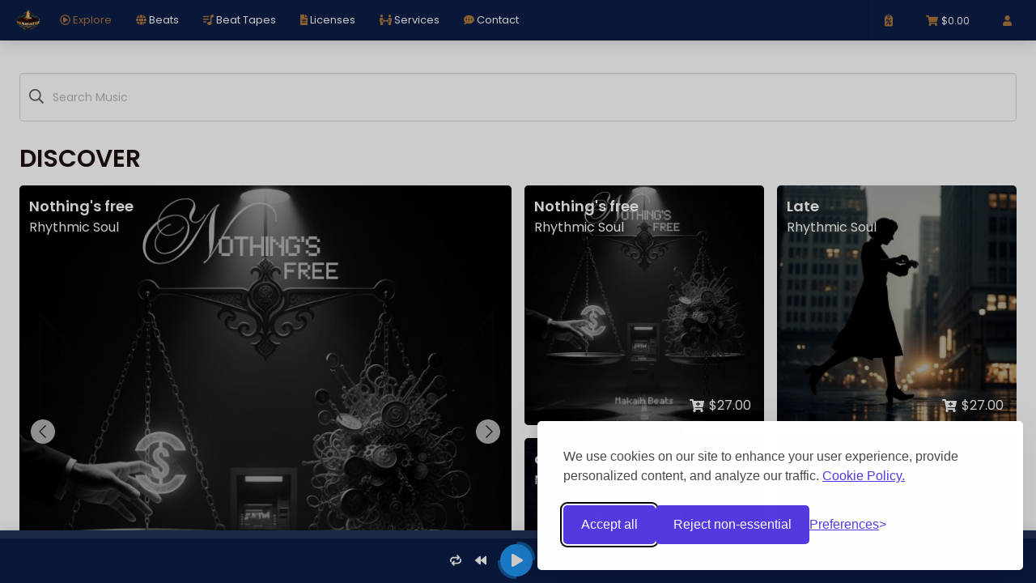

--- FILE ---
content_type: text/html; charset=UTF-8
request_url: https://makaih.com/
body_size: 13066
content:
<!DOCTYPE html PUBLIC "-//W3C//DTD XHTML 1.0 Transitional//EN" "http://www.w3.org/TR/xhtml1/DTD/xhtml1-transitional.dtd">
<html xmlns="http://www.w3.org/1999/xhtml">
<head>
    <meta http-equiv="Content-Type" content="text/html; charset=UTF-8"/>
    <title>Makaih Beats | Buy Beats | Exclusive Beats</title>

    <meta name="description" content="Makaih Beats | Buy Beats | Exclusive Beats - Discover beats, sound packs, and more on on my store." />

    <!-- Social Sharing Meta -->
    <meta property="og:title" content="Makaih Beats | Buy Beats | Exclusive Beats">
    <meta property="og:description" content="Discover beats, sound packs, and more on on my store.">
    <meta property="og:type" content="website">
    <meta property="og:url" content="https://makaih.com">
    <meta property="og:image" content="https://cdn.airbit.com/avatars/df1ee380d560bc83a0b71192d869ce29@600x.jpg">
    <meta property="og:image:secure" content="https://cdn.airbit.com/avatars/df1ee380d560bc83a0b71192d869ce29@600x.jpg">

    <meta name="viewport" content="width=device-width, initial-scale=1.0, maximum-scale=1.0, user-scalable=no" />
    <meta name="apple-mobile-web-app-capable" content="yes"/>

    <meta http-equiv="X-UA-Compatible" content="IE=edge">

            <meta name="facebook-domain-verification" content="oq9cuakg6bug6i2ql62tlltr71u88c" />
    
    
    
    
    
    
    
    
    
    <meta name="csrf-token" content="uEERwNoOyLHipn1SJFs3QZOQ4i7iXLZ7ANOIpmuz">

    <link rel="shortcut icon" type="image/x-icon" href="https://cdn.airbit.com/infinity/favicons/71e51acc74f26144c6e1b935af7d7795.jpg" />

    <link rel="stylesheet" href="https://app.airbit.com/assets/infinity/css/libs.css?id=4acfd95118da1f9aa9e2"/>
        <link rel="stylesheet" href="https://app.airbit.com/assets/infinity/css/infinity.css?id=3fe7e232b69d8970d67f"/>


    <script>window.ab = window.ab || {};ab.siteUrl = "https:\/\/airbit.com";ab.apiUrl = "https:\/\/api.airbit.com";ab.soloPlayerUrl = "https:\/\/solo.airbit.com";</script><script>window.ab = window.ab || {};ab.config = {"id":4584,"name":"Makaih Beats 1580104842452","storeTitle":"Makaih Beats | Buy Beats | Exclusive Beats","user":{"href":"\/users\/15184"},"license":48050,"logo":"https:\/\/cdn.airbit.com\/infinity\/logos\/2313368cdd3b40d7d1de973ea6fdc6e8.png","hero":"https:\/\/cdn.airbit.com\/infinity\/heros\/a3be211b6d2361b6f516714223bbd9d6.jpg","favicon":"https:\/\/cdn.airbit.com\/infinity\/favicons\/71e51acc74f26144c6e1b935af7d7795.jpg","heroTitle":"Discover The Perfect Beat","default":true,"stylesConfig":{"main":{"background":{"name":"Background Color","value":"#ffffff"},"hero_title":{"name":"Hero Image Title Color","value":"#fdf7e7"},"highlight_color":{"name":"Highlight Color","value":"#1e0e0f"},"primary_text":{"name":"Primary Text Color","value":"#1e0e0f"},"secondary_text":{"name":"Secondary Text Color","value":"#1e0e0f"},"tertiary_text":{"name":"Tertiary Text Color","value":"#000000"},"play_button_background":{"name":"Play Button Background Color","value":"#ffffff"},"play_button_icon":{"name":"Play Button Icon Color","value":"#a9763c"},"item_tile_background":{"name":"Item Tile Background Color","value":"#ffffff"},"item_tile_primary_text":{"name":"Item Tile Primary Text Color","value":"#1e0e0f"},"item_tile_secondary_text":{"name":"Item Tile Secondary Text Color","value":"#1e0e0f"},"item_tile_price":{"name":"Item Tile Button Text Color","value":"#1e0e0f"},"row_hover_background":{"name":"Row Hover Background Color","value":"#a9763c"},"row_active_background":{"name":"Row Active Background Color","value":"#a9763c"},"row_hover_primary_text":{"name":"Row Hover Primary Text Color","value":"#1e0e0f"},"row_hover_secondary_text":{"name":"Row Hover Secondary Text Color","value":"#1e0e0f"},"row_active_primary_text":{"name":"Row Active Primary Text Color","value":"#010101"},"row_active_secondary_text":{"name":"Row Active Secondary Text Color","value":"#000000"},"button_background":{"name":"Main Button Background Color","value":"#0c1d46"},"button_text":{"name":"Main Button Text Color","value":"#ffffff"},"license_discounts_button_background":{"name":"License & Package Discounts Button Color","value":"#000000"},"container_background":{"name":"Licenses\/Pricing Box Background Color","value":"#2196f3"},"container_text":{"name":"Licenses\/Pricing Box Text Color","value":"#ffffff"},"highlighted_license":{"name":"Highlighted License Color","value":["#2196f3","#a9763c"]},"input_background":{"name":"Text Fields Background Color","value":"#ffffff"},"input_placeholder_text":{"name":"Text Fields Placeholder Text Color","value":"#1e0e0f"},"input_text":{"name":"Text Fields Text Color","value":"#55595c"},"input_border":{"name":"Text Fields Border Color","value":"#78828c4d"},"searchbar_input_background":{"name":"Search Bar Background Color","value":"#ffffff"},"searchbar_input_placeholder_text":{"name":"Search Bar Placeholder Text Color","value":"#000000"},"searchbar_input_text":{"name":"Search Bar Text Color","value":"#55595c"},"searchbar_input_border":{"name":"Search Bar Border Color","value":"#78828c4d"},"item_tile_border":{"name":"Item Tile Border Color","value":"#e5e5e5"},"item_tile_price_background":{"name":"Item Tile Button Background Color","value":"#ffffff"}},"menu":{"background":{"name":"Background Color","value":"#0c1d46"},"item_text":{"name":"Item Text Color","value":"#fffefe"},"item_icon":{"name":"Item Icon Color","value":"#a9763c"},"item_hover_text":{"name":"Item Hover Text Color","value":"#a9763c"},"item_icon_hover":{"name":"Item Icon Hover Color","value":"#a9763c"},"item_active_text":{"name":"Item Active Text Color","value":"#a9763c"},"item_icon_active":{"name":"Item Icon Active Color","value":"#a9763c"},"hide_shadow":{"name":"Hide Shadow","value":false},"hide_menu_items":{"name":"Hide Menu Items","value":false},"hide_logo":{"name":"Hide Logo","value":false},"hide_button_borders":{"name":"Hide Button Borders","value":false},"minimise_menu":{"name":"Minimise Menu Bar","value":false}},"player":{"background":{"name":"Background Color","value":"#0c1d46"},"primary_text":{"name":"Primary Text Color","value":"#ffffff"},"secondary_text":{"name":"Secondary Text Color","value":"#ffffff"},"play_button_background":{"name":"Play Button Background Color","value":"#2196f3"},"play_button_icon":{"name":"Play Button Icon Color","value":"#ffffff"},"progress_bar_background":{"name":"Progress Bar Color","value":"#2196f3"},"icon_active":{"name":"Icon Active Color","value":"#1e0e0f"},"visualiser_color":{"name":"Audio Visualizer Color","value":"#2196f3"},"hide_shadow":{"name":"Hide Shadow","value":false}}},"pagesConfig":[{"name":"Explore","id":"5e6dadd03ecee","icon":{"name":"play-circle","prefix":"far"},"type":"discover","link":"\/","hero":false,"search":true,"page_full_width":true,"featured":{"primary":{"show":true,"items":[]},"secondary":{"show":true,"items":[]}},"new":{"show":true,"display":"list"},"trending":{"show":true},"soundkits":{"show":true,"items":[]},"services":{"show":true,"items":[]},"songs":{"show":false,"items":[]},"licenses":{"show":true},"beattapes":{"show":true,"items":[]}},{"name":"Beats","id":"5e2e7d7567952","icon":{"prefix":"fas","name":"globe"},"type":"beats","link":"\/beats","hero":false,"search":true,"page_full_width":true,"playlist_id":null,"display_music":"list"},{"name":"Beat Tapes","id":"67612c2132a49","icon":{"prefix":"fas","name":"list-music"},"type":"beattapes","link":"\/beat-tapes","hero":false,"search":true,"page_full_width":false,"display_music":"list","display_selection":false,"display_selection_list":""},{"name":"Licenses","id":"5e2e7d7567ad2","icon":{"prefix":"fas","name":"file-alt"},"type":"licenses","link":"\/licenses","hero":false,"search":true,"page_full_width":false},{"name":"Services","id":"6811a2421fdec","icon":{"prefix":"fas","name":"people-arrows"},"type":"services","link":"\/services","hero":false,"search":true,"page_full_width":false,"display_music":"block","display_selection":false,"display_selection_list":""},{"name":"Contact","id":"5e6daddc9f50b","icon":{"prefix":"fas","name":"comment-dots"},"type":"contact","link":"\/contact","hero":false,"search":true,"page_full_width":false,"placeholders":{"name":"Enter your name","email":"Enter your email","phone":"Enter your phone","message":"Enter your message"},"form_title":"Contact Makaih Beats"}],"liveChat":{"enabled":false,"selectedPlatform":"Facebook","platforms":[{"name":"Facebook","config":{"pageId":"251351921592980","themeColor":"#a9763c","greeting":"Hi! How can we help you?"}},{"name":"Tidio","config":{"fileId":null}}]},"emailSubscription":{"enabled":0,"header":"Join My Mailing List","body":"Enter your name and email below to join my mailing list!","timeout":45,"interval":45},"salesTracking":"Makaih Beats 1580104842452","allowCustomerLogin":true,"embedCode":"<iframe id=\"airbit_infinity\" src=\"https:\/\/makaih.com?config_id=4584&embed=1\" width=\"750\" height=\"510\" frameborder=\"0\" scrolling=\"no\"><\/iframe>","shortUrl":"https:\/\/air.bi\/PomcD","showVisualization":true,"addToCartButtons":false};ab.user = {"id":15184,"name":"Makaih Beats","username":"MakaihBeats","type":1,"avatar":{"files":{"50":"https:\/\/cdn.airbit.com\/avatars\/df1ee380d560bc83a0b71192d869ce29@50x.jpg","100":"https:\/\/cdn.airbit.com\/avatars\/df1ee380d560bc83a0b71192d869ce29@100x.jpg","300":"https:\/\/cdn.airbit.com\/avatars\/df1ee380d560bc83a0b71192d869ce29@300x.jpg","600":"https:\/\/cdn.airbit.com\/avatars\/df1ee380d560bc83a0b71192d869ce29@600x.jpg"}},"muser":{"status":"All purchases come with Instant Download and Contract <br \/>\n4 Non-Exclusives for $40 (select 4 Non-Exclusives to activate discount) <br \/>\n4 Trackouts for $80 (select 4 Trackouts to activate discount) <br \/>\nEmail: makaih@makaihbeats.net","alias":"makaihbeats","package":4,"voicetag":"https:\/\/airbit.com\/voicetags\/15184-voicetag.mp3","couponsEnabled":true,"stripeReqAddr":false,"stripePk":"pk_live_51LhzQUKqRub0tFYOMhK30OdAMPNu2JeqsOiQuHRSCXuJghL8ROexCpJE81jNkzNRZmdfOxagID8F7Wu2CeiZKgnI00AAt6nuHv","hasStripe":true,"hasOldStripe":false,"hasPaypal":true,"fbPostUpload":true,"fbPostUploadProfile":true,"fbPlayer":0,"twitterPostUpload":false,"plays":3055828,"likes":161,"comments":11,"enabled":true,"marketplace":true,"adminMarketplace":true,"mpFreeTagged":false,"isVerified":false,"isProSeller":false},"licenses":[{"id":48050,"defaultId":1,"enabled":true,"discountsEnabled":true,"allowOffers":false,"name":"Basic","mp3":true,"wav":false,"trackout":false,"price":25,"distribution":2500,"distributionFree":-1,"performancesNonProfit":1000,"performancesPaid":0,"musicVideos":0,"streamsAudio":5000,"streamsVideo":5000,"broadcasting":false,"radioStations":0,"discounts":[{"quantity":4,"price":27}],"order":1,"additionalTermsSet":true,"contract":{"id":761,"contract":"<ol><li> <p dir=\"ltr\"><strong>FROM:<\/strong> Corey Fletcher (\u201cProducer\u201d)<\/p> <p dir=\"ltr\"><strong>TO:<\/strong> %CLIENT_NAME% (\u201cArtist\u201d)<\/p> <p dir=\"ltr\"><strong>DATE OF AGREEMENT:<\/strong> %ORDER_DATE%<\/p> <p> <br> <\/p> <ol> <li dir=\"ltr\">In return for payment of the fee, Producer grants a non-exclusive license to the Artist to use the chosen musical work named \"<strong>%BEAT_NAME%<\/strong>\" (referred to here as \u201cBeat\u201d) to create one (1) new recording (\u201cthe Track\u201d). <br> <br> <\/li> <li dir=\"ltr\">The Artist shall have the right to commercially release the Track by any and all means, throughout the world, subject to these terms<\/li><li dir=\"ltr\"> the Artist\u2019s usage of the Beat shall be limited to the following limits (\u201cThresholds\u201d)<\/li><li>two thousand five hundred (2500) for-profit downloads or physical sales of the Track. For the purpose of of calculating and the Threshold two hundred (200) streams of the Track via so-called subscription services shall count as one sale, and<\/li><li>unlimited free internet downloads for non-profit and non-commercial use.<\/li><li>Zero (0) for-profit public performances of the Track<\/li><li>one thousand (1000) non-profit public performances of the Track<\/li><li>Zero (0) music videos for the Track<\/li><\/ol><p> <br> <\/p><ol><li>Once any of the limits have been reached then the Artist will be required to extend the license by paying an additional fee or taking such other steps as required by the Producer.<\/li><li>The Artist is not required to pay the Producer a royalty or any income from the Track. However, despite this, the Artist agrees that;<\/li><li>the Producer shall have a fifty percent (50%) share of the publishing in the Track and shall receive publishing income directly from the applicable Collection Society.&nbsp;&nbsp;<\/li><li>The Artist agrees that he\/she will register the Producer\u2019s interest, on the Producer\u2019s behalf, at the collection society in the Artist\u2019s home territory to ensure that mechanical and performance royalties are collected throughout the world. <a href=\"https:\/\/en.wikipedia.org\/wiki\/List_of_copyright_collection_societies\" target=\"_blank\" style=\"background-color: rgb(255, 255, 255);\">https:\/\/en.wikipedia.org\/wiki\/List_of_copyright_collection_societies<\/a><\/li><\/ol><\/li><\/ol><p><ol>          <\/ol> <\/p><p>The Artist shall use the Producer\u2019s membership number and follow the directions contained in the email that shall be sent to the Artist by the Producer. &nbsp;[to be drafted separately]<\/p><p>The Producer and the Artist shall each administer their respective shares of the publishing in the Track. Any sync licenses for the Track must be pre-approved by the Producer<\/p><p>the Producer shall have the right to receive neighboring rights income as a performer on the Track directly from the applicable Collection Society.<\/p><p>The Artist agrees that he\/she will register the Producer\u2019s interest on the Producer\u2019s behalf with the collection society in the Artist\u2019s home territory that that administers neighboring rights income throughout the world. <a href=\"https:\/\/en.wikipedia.org\/wiki\/List_of_copyright_collection_societies\" target=\"_blank\" style=\"background-color: rgb(255, 255, 255);\">https:\/\/en.wikipedia.org\/wiki\/List_of_copyright_collection_societies<\/a><\/p><p>The Artist shall use the Producer\u2019s membership number and follow the directions contained in the email that shall be sent to the Artist.<\/p><p>The Producer warrants and represents the following:- that they are the owner of the copyright in the Beat;<\/p><p>that he\/she has the right to enter into this Agreement and to grant all the rights which he &nbsp;grant herein;<\/p><p>subject to the provisions of Para 9 below that the Beat does not infringe the rights of any third party;<\/p><p>that all necessary consents under law are granted to the Artist<\/p><p>that he\/she waives any and all so called moral rights.<\/p><p>all necessary publishing licenses will be made available to the Artist in respect of the Track free of charge for use by the Artist in connection with non-monetized advertising and\/or promotion of the Track<\/p><p>The Artist warrants that and represents the following;-<\/p><p>that they have the right to enter this agreement<\/p><p>that the Track shall not infringe the rights of any third party<\/p><p>that they shall comply with all the obligations and limitations set out in this agreement<\/p><p>The Artist agrees to ensure that the Producer is credit on the on the metadata and packaging or promotion of the Track as follows [Produced by Makaih Beats]<\/p><p>The Artist agrees to indemnify the Producer and hold him\/her harmless from all claims, losses and expenses including reasonable legal fees arising out of &nbsp;or resulting from a claimed breach of the Artist\u2019s warranties, representations and obligations in this agreement<\/p><p>If in the description the Beat is stated to contain an uncleared sample then Artist agrees that they will take steps to obtain all clearances of the sample prior to release the of Track. The Artist shall also take steps to clear the publishing sample. The Artist shall indemnify the Producer from all losses and costs arising from any claims from third parties concerning the Artist\u2019s &nbsp;failure to take the required steps.<\/p><p>The Artist acknowledges that the Producer shall retain ownership of the copyright in master and the underlying composition the Beat and shall have the right to grant separate licenses thereof to other artists.<\/p><p>The Artist acknowledges that the payment for this license is non refundable. If the Artist fails to comply with any obligation hereunder the Producer shall have the right on notice to the Artist to terminate this license and all rights shall revert to the Producer. Such termination shall render any further exploitation by the Artist as an actionable infringement of copyright.<\/p><p>This rights granted to the Artist are not assignable or otherwise transferable<\/p><p>This license constitutes the entire agreement between the parties&nbsp;&nbsp;<\/p><p>This Agreement shall be construed in accordance with the law of The United States.<\/p>","clean":"<ol><li> <p dir=\"ltr\"><strong>FROM:<\/strong> Corey Fletcher (\u201cProducer\u201d)<\/p> <p dir=\"ltr\"><strong>TO:<\/strong> %CLIENT_NAME% (\u201cArtist\u201d)<\/p> <p dir=\"ltr\"><strong>DATE OF AGREEMENT:<\/strong> %ORDER_DATE%<\/p> <p> <br \/> <\/p> <ol> <li dir=\"ltr\">In return for payment of the fee, Producer grants a non-exclusive license to the Artist to use the chosen musical work named \"<strong>%BEAT_NAME%<\/strong>\" (referred to here as \u201cBeat\u201d) to create one (1) new recording (\u201cthe Track\u201d). <br \/> <br \/> <\/li> <li dir=\"ltr\">The Artist shall have the right to commercially release the Track by any and all means, throughout the world, subject to these terms<\/li><li dir=\"ltr\"> the Artist\u2019s usage of the Beat shall be limited to the following limits (\u201cThresholds\u201d)<\/li><li>two thousand five hundred (2500) for-profit downloads or physical sales of the Track. For the purpose of of calculating and the Threshold two hundred (200) streams of the Track via so-called subscription services shall count as one sale, and<\/li><li>unlimited free internet downloads for non-profit and non-commercial use.<\/li><li>Zero (0) for-profit public performances of the Track<\/li><li>one thousand (1000) non-profit public performances of the Track<\/li><li>Zero (0) music videos for the Track<\/li><\/ol><p> <br \/> <\/p><ol><li>Once any of the limits have been reached then the Artist will be required to extend the license by paying an additional fee or taking such other steps as required by the Producer.<\/li><li>The Artist is not required to pay the Producer a royalty or any income from the Track. However, despite this, the Artist agrees that;<\/li><li>the Producer shall have a fifty percent (50%) share of the publishing in the Track and shall receive publishing income directly from the applicable Collection Society.\u00a0\u00a0<\/li><li>The Artist agrees that he\/she will register the Producer\u2019s interest, on the Producer\u2019s behalf, at the collection society in the Artist\u2019s home territory to ensure that mechanical and performance royalties are collected throughout the world. <a href=\"https:\/\/en.wikipedia.org\/wiki\/List_of_copyright_collection_societies\" target=\"_blank\" rel=\"noreferrer noopener\">https:\/\/en.wikipedia.org\/wiki\/List_of_copyright_collection_societies<\/a><\/li><\/ol><\/li><\/ol><p><\/p> <p>The Artist shall use the Producer\u2019s membership number and follow the directions contained in the email that shall be sent to the Artist by the Producer. \u00a0[to be drafted separately]<\/p><p>The Producer and the Artist shall each administer their respective shares of the publishing in the Track. Any sync licenses for the Track must be pre-approved by the Producer<\/p><p>the Producer shall have the right to receive neighboring rights income as a performer on the Track directly from the applicable Collection Society.<\/p><p>The Artist agrees that he\/she will register the Producer\u2019s interest on the Producer\u2019s behalf with the collection society in the Artist\u2019s home territory that that administers neighboring rights income throughout the world. <a href=\"https:\/\/en.wikipedia.org\/wiki\/List_of_copyright_collection_societies\" target=\"_blank\" rel=\"noreferrer noopener\">https:\/\/en.wikipedia.org\/wiki\/List_of_copyright_collection_societies<\/a><\/p><p>The Artist shall use the Producer\u2019s membership number and follow the directions contained in the email that shall be sent to the Artist.<\/p><p>The Producer warrants and represents the following:- that they are the owner of the copyright in the Beat;<\/p><p>that he\/she has the right to enter into this Agreement and to grant all the rights which he \u00a0grant herein;<\/p><p>subject to the provisions of Para 9 below that the Beat does not infringe the rights of any third party;<\/p><p>that all necessary consents under law are granted to the Artist<\/p><p>that he\/she waives any and all so called moral rights.<\/p><p>all necessary publishing licenses will be made available to the Artist in respect of the Track free of charge for use by the Artist in connection with non-monetized advertising and\/or promotion of the Track<\/p><p>The Artist warrants that and represents the following;-<\/p><p>that they have the right to enter this agreement<\/p><p>that the Track shall not infringe the rights of any third party<\/p><p>that they shall comply with all the obligations and limitations set out in this agreement<\/p><p>The Artist agrees to ensure that the Producer is credit on the on the metadata and packaging or promotion of the Track as follows [Produced by Makaih Beats]<\/p><p>The Artist agrees to indemnify the Producer and hold him\/her harmless from all claims, losses and expenses including reasonable legal fees arising out of \u00a0or resulting from a claimed breach of the Artist\u2019s warranties, representations and obligations in this agreement<\/p><p>If in the description the Beat is stated to contain an uncleared sample then Artist agrees that they will take steps to obtain all clearances of the sample prior to release the of Track. The Artist shall also take steps to clear the publishing sample. The Artist shall indemnify the Producer from all losses and costs arising from any claims from third parties concerning the Artist\u2019s \u00a0failure to take the required steps.<\/p><p>The Artist acknowledges that the Producer shall retain ownership of the copyright in master and the underlying composition the Beat and shall have the right to grant separate licenses thereof to other artists.<\/p><p>The Artist acknowledges that the payment for this license is non refundable. If the Artist fails to comply with any obligation hereunder the Producer shall have the right on notice to the Artist to terminate this license and all rights shall revert to the Producer. Such termination shall render any further exploitation by the Artist as an actionable infringement of copyright.<\/p><p>This rights granted to the Artist are not assignable or otherwise transferable<\/p><p>This license constitutes the entire agreement between the parties\u00a0\u00a0<\/p><p>This Agreement shall be construed in accordance with the law of The United States.<\/p>","custom":true,"enabled":true}},{"id":2753365,"defaultId":0,"enabled":true,"discountsEnabled":true,"allowOffers":false,"name":"Premium","mp3":true,"wav":true,"trackout":false,"price":50,"distribution":7500,"distributionFree":-1,"performancesNonProfit":2000,"performancesPaid":200,"musicVideos":1,"streamsAudio":10000,"streamsVideo":10000,"broadcasting":true,"radioStations":0,"discounts":[{"quantity":4,"price":53}],"order":2,"additionalTermsSet":true,"contract":{"id":2745070,"contract":"","clean":"<div class=\"contract\">\n    <p dir=\"ltr\"><strong>FROM:<\/strong> Corey Fletcher (\u201cProducer\u201d)<\/p>\n    <p dir=\"ltr\"><strong>TO:<\/strong> %CLIENT_NAME% (\u201cArtist\u201d)<\/p>\n    <p dir=\"ltr\"><strong>DATE OF AGREEMENT:<\/strong> %ORDER_DATE%<\/p>\n    <p>\n        <br \/>\n    <\/p>\n    <ol>\n        <li dir=\"ltr\">In return for payment of the fee, Producer grants a non-exclusive license to the Artist to use the\n            chosen musical work named \"<strong>%BEAT_NAME%<\/strong>\" (referred to here as \u201cBeat\u201d) to create\n            one (1) new recording (\u201cthe Track\u201d).\n            <br \/>\n            <br \/>\n        <\/li>\n        <li dir=\"ltr\">The Artist shall have the right to commercially release the Track by any and all means, throughout\n            the world, subject to these terms\n            <br \/>\n            <br \/>\n        <\/li>\n        <li>This license is for a term of one (1) year from the date of this agreement (\u201cTerm\u201d). After the Term\n            the license will automatically end and the Artist will be required to extend the term to by paying an\n            additional fee or taking such other steps as required by the Producer. [or The term of this agreement shall\n            be for life of copyright subject to the provisions of Para 3].\n            <br \/>\n            <br \/>\n\n            <ol>\n                <li>Further during the Term the Artist\u2019s usage of the Beat shall be limited to the following\n                    limits (\u201cThresholds\u201d)\n                    <br \/>\n                    <br \/>\n\n                    <ol>\n    <li dir=\"ltr\">\n        seven thousand five hundred (7500)\n        for-profit downloads or\n        physical sales of the Track. For\n        the purpose of of calculating and the Threshold two hundred (200) streams of the Track via\n        so-called subscription services shall count as one sale, and\n        <br \/>\n        <br \/>\n    <\/li>\n    <li dir=\"ltr\">\n        unlimited\n        free internet downloads for non-profit and\n        non-commercial use.\n        <br \/>\n        <br \/>\n    <\/li>\n    <li dir=\"ltr\">\n        two hundred (200)\n        for-profit public performances of the Track\n\n                    with a maximum profit of one thousand\n            ($1,000) US Dollars in compensation or ticket sales using the Track in\n            the performances\n                <br \/>\n        <br \/>\n    <\/li>\n    <li dir=\"ltr\">\n        two thousand (2000)\n        non-profit public performances of the Track\n        <br \/>\n        <br \/>\n    <\/li>\n    <li dir=\"ltr\">\n        one (1)\n        music video for the Track\n        <br \/>\n        <br \/>\n    <\/li>\n<\/ol>\n                <\/li>\n                <li dir=\"ltr\">\n                    Once any of the limits have been reached then the Artist will be required to extend\n                    the license by paying an additional fee or taking such other steps as required by the\n                    Producer.\n                    <br \/>\n                    <br \/>\n                <\/li>\n            <\/ol>\n        <\/li>\n        <li dir=\"ltr\">The Artist is not required to pay the Producer a royalty or any income from the Track.\n            <br \/>\n            <br \/>However, despite this, the Artist agrees that;-\n            <br \/>\n            <br \/>\n\n            <ol>\n                <li dir=\"ltr\">the Producer shall have a fifty percent (50%) share of the publishing in the Track and\n                    shall receive publishing income directly from the applicable Collection Society. \u00a0\n                    <br \/>\n                    <br \/>\n\n                    <ol>\n                        <li dir=\"ltr\">The Artist agrees that he\/she will register the Producer\u2019s interest, on the\n                            Producer\u2019s behalf, at the collection society in the Artist\u2019s home territory to ensure that\n                            mechanical and performance royalties are collected throughout the world. <a href=\"https:\/\/en.wikipedia.org\/wiki\/List_of_copyright_collection_societies\" target=\"_blank\" rel=\"noreferrer noopener\">https:\/\/en.wikipedia.org\/wiki\/List_of_copyright_collection_societies<\/a>\n                            <br \/>\n                            <br \/>\n                        <\/li>\n                        <li dir=\"ltr\">The Artist shall use the Producer\u2019s membership number and follow the\n                            directions contained in the email that shall be sent to the Artist by the Producer. \u00a0[to\n                            be drafted separately]\n                            <br \/>\n                            <br \/>\n                        <\/li>\n                        <li dir=\"ltr\">The Producer and the Artist shall each administer their respective shares of the\n                            publishing in the Track. Any sync licenses for the Track must be pre-approved by the\n                            Producer\n                            <br \/>\n                            <br \/>\n                        <\/li>\n                    <\/ol>\n                <\/li>\n                <li dir=\"ltr\">the Producer shall have the right to receive neighboring rights income as a performer on\n                    the Track directly from the applicable Collection Society.\n                    <br \/>\n                    <br \/>\n\n                    <ol>\n                        <li dir=\"ltr\">The Artist agrees that he\/she will register the Producer\u2019s interest on the\n                            Producer\u2019s behalf with the collection society in the Artist\u2019s home territory that that\n                            administers neighboring rights income throughout the world. <a href=\"https:\/\/en.wikipedia.org\/wiki\/List_of_copyright_collection_societies\" target=\"_blank\" rel=\"noreferrer noopener\">https:\/\/en.wikipedia.org\/wiki\/List_of_copyright_collection_societies<\/a>\n                            <br \/>\n                            <br \/>\n                        <\/li>\n                        <li dir=\"ltr\">The Artist shall use the Producer\u2019s membership number and follow the\n                            directions contained in the email that shall be sent to the Artist.\n                            <br \/>\n                            <br \/>\n                        <\/li>\n                    <\/ol>\n                <\/li>\n            <\/ol>\n        <\/li>\n        <li dir=\"ltr\">The Producer warrants and represents the following:-\n            <br \/>\n            <br \/>\n\n            <ol>\n                <li dir=\"ltr\">that they are the owner of the copyright in the Beat;\n                    <br \/>\n                    <br \/>\n                <\/li>\n                <li dir=\"ltr\">that he\/she has the right to enter into this Agreement and to grant all the rights which\n                    he \u00a0grant herein;\n                    <br \/>\n                    <br \/>\n                <\/li>\n                <li dir=\"ltr\">subject to the provisions of Para 9 below that the Beat does not infringe the rights of\n                    any third party;\n                    <br \/>\n                    <br \/>\n                <\/li>\n                <li dir=\"ltr\">that all necessary consents under law are granted to the Artist\n                    <br \/>\n                    <br \/>\n                <\/li>\n                <li dir=\"ltr\">that he\/she waives any and all so called moral rights.\n                    <br \/>\n                    <br \/>\n                <\/li>\n                <li dir=\"ltr\">all necessary publishing licenses will be made available to the Artist in respect of the\n                    Track free of charge for use by the Artist in connection with non-monetized advertising and\/or\n                    promotion of the Track\n                    <br \/>\n                    <br \/>\n                <\/li>\n            <\/ol>\n        <\/li>\n        <li>The Artist warrants that and represents the following;-\n            <br \/>\n            <br \/>\n\n            <ol>\n                <li>that they have the right to enter this agreement\n                    <br \/>\n                    <br \/>\n                <\/li>\n                <li>that the Track shall not infringe the rights of any third party\n                    <br \/>\n                    <br \/>\n                <\/li>\n                <li>that they shall comply with all the obligations and limitations set out in this agreement\n                    <br \/>\n                    <br \/>\n                <\/li>\n            <\/ol>\n        <\/li>\n        <li>The Artist agrees to ensure that the Producer is credit on the on the metadata and packaging or promotion of\n            the Track as follows [Produced by Makaih Beats]\n            <br \/>\n            <br \/>\n        <\/li>\n        <li>The Artist agrees to indemnify the Producer and hold him\/her harmless from all claims, losses and expenses\n            including reasonable legal fees arising out of \u00a0or resulting from a claimed breach of the Artist\u2019s\n            warranties, representations and obligations in this agreement\n            <br \/>\n            <br \/>\n        <\/li>\n        <li>If in the description the Beat is stated to contain an uncleared sample then Artist agrees that they will\n            take steps to obtain all clearances of the sample prior to release the of Track. The Artist shall also take\n            steps to clear the publishing sample. The Artist shall indemnify the Producer from all losses and costs\n            arising from any claims from third parties concerning the Artist\u2019s \u00a0failure to take the required\n            steps.\n            <br \/>\n            <br \/>\n        <\/li>\n        <li>The Artist acknowledges that the Producer shall retain ownership of the copyright in master and the\n            underlying composition the Beat and shall have the right to grant separate licenses thereof to other\n            artists.\n            <br \/>\n            <br \/>\n        <\/li>\n        <li>The Artist acknowledges that the payment for this license is non refundable. If the Artist fails to comply\n            with any obligation hereunder the Producer shall have the right on notice to the Artist to terminate this\n            license and all rights shall revert to the Producer. Such termination shall render any further exploitation\n            by the Artist as an actionable infringement of copyright.\n            <br \/>\n            <br \/>\n        <\/li>\n        <li>This rights granted to the Artist are not assignable or otherwise transferable\n            <br \/>\n            <br \/>\n        <\/li>\n        <li>This license constitutes the entire agreement between the parties \u00a0\n            <br \/>\n            <br \/>\n        <\/li>\n        <li>This Agreement shall be construed in accordance with the law\n            of Australia.\n        <\/li>\n    <\/ol>\n<\/div>\n","custom":false,"enabled":true}},{"id":2753370,"defaultId":0,"enabled":true,"discountsEnabled":true,"allowOffers":false,"name":"Unlimited","mp3":true,"wav":true,"trackout":true,"price":100,"distribution":-1,"distributionFree":-1,"performancesNonProfit":-1,"performancesPaid":-1,"musicVideos":-1,"streamsAudio":-1,"streamsVideo":-1,"broadcasting":true,"radioStations":-1,"discounts":[{"quantity":4,"price":105}],"order":2,"additionalTermsSet":true,"contract":{"id":2745075,"contract":"","clean":"<div class=\"contract\">\n    <p dir=\"ltr\"><strong>FROM:<\/strong> Corey Fletcher (\u201cProducer\u201d)<\/p>\n    <p dir=\"ltr\"><strong>TO:<\/strong> %CLIENT_NAME% (\u201cArtist\u201d)<\/p>\n    <p dir=\"ltr\"><strong>DATE OF AGREEMENT:<\/strong> %ORDER_DATE%<\/p>\n    <p>\n        <br \/>\n    <\/p>\n    <ol>\n        <li dir=\"ltr\">In return for payment of the fee, Producer grants a non-exclusive license to the Artist to use the\n            chosen musical work named \"<strong>%BEAT_NAME%<\/strong>\" (referred to here as \u201cBeat\u201d) to create\n            one (1) new recording (\u201cthe Track\u201d).\n            <br \/>\n            <br \/>\n        <\/li>\n        <li dir=\"ltr\">The Artist shall have the right to commercially release the Track by any and all means, throughout\n            the world, subject to these terms\n            <br \/>\n            <br \/>\n        <\/li>\n        <li>This license is for a term of one (1) year from the date of this agreement (\u201cTerm\u201d). After the Term\n            the license will automatically end and the Artist will be required to extend the term to by paying an\n            additional fee or taking such other steps as required by the Producer. [or The term of this agreement shall\n            be for life of copyright subject to the provisions of Para 3].\n            <br \/>\n            <br \/>\n\n            <ol>\n                <li>Further during the Term the Artist\u2019s usage of the Beat shall be limited to the following\n                    limits (\u201cThresholds\u201d)\n                    <br \/>\n                    <br \/>\n\n                    <ol>\n    <li dir=\"ltr\">\n        unlimited\n        for-profit downloads or\n        physical sales of the Track. For\n        the purpose of of calculating and the Threshold two hundred (200) streams of the Track via\n        so-called subscription services shall count as one sale, and\n        <br \/>\n        <br \/>\n    <\/li>\n    <li dir=\"ltr\">\n        unlimited\n        free internet downloads for non-profit and\n        non-commercial use.\n        <br \/>\n        <br \/>\n    <\/li>\n    <li dir=\"ltr\">\n        unlimited\n        for-profit public performances of the Track\n\n                    with a maximum profit of one thousand\n            ($1,000) US Dollars in compensation or ticket sales using the Track in\n            the performances\n                <br \/>\n        <br \/>\n    <\/li>\n    <li dir=\"ltr\">\n        unlimited\n        non-profit public performances of the Track\n        <br \/>\n        <br \/>\n    <\/li>\n    <li dir=\"ltr\">\n        unlimited\n        music videos for the Track\n        <br \/>\n        <br \/>\n    <\/li>\n<\/ol>\n                <\/li>\n                <li dir=\"ltr\">\n                    Once any of the limits have been reached then the Artist will be required to extend\n                    the license by paying an additional fee or taking such other steps as required by the\n                    Producer.\n                    <br \/>\n                    <br \/>\n                <\/li>\n            <\/ol>\n        <\/li>\n        <li dir=\"ltr\">The Artist is not required to pay the Producer a royalty or any income from the Track.\n            <br \/>\n            <br \/>However, despite this, the Artist agrees that;-\n            <br \/>\n            <br \/>\n\n            <ol>\n                <li dir=\"ltr\">the Producer shall have a fifty percent (50%) share of the publishing in the Track and\n                    shall receive publishing income directly from the applicable Collection Society. \u00a0\n                    <br \/>\n                    <br \/>\n\n                    <ol>\n                        <li dir=\"ltr\">The Artist agrees that he\/she will register the Producer\u2019s interest, on the\n                            Producer\u2019s behalf, at the collection society in the Artist\u2019s home territory to ensure that\n                            mechanical and performance royalties are collected throughout the world. <a href=\"https:\/\/en.wikipedia.org\/wiki\/List_of_copyright_collection_societies\" target=\"_blank\" rel=\"noreferrer noopener\">https:\/\/en.wikipedia.org\/wiki\/List_of_copyright_collection_societies<\/a>\n                            <br \/>\n                            <br \/>\n                        <\/li>\n                        <li dir=\"ltr\">The Artist shall use the Producer\u2019s membership number and follow the\n                            directions contained in the email that shall be sent to the Artist by the Producer. \u00a0[to\n                            be drafted separately]\n                            <br \/>\n                            <br \/>\n                        <\/li>\n                        <li dir=\"ltr\">The Producer and the Artist shall each administer their respective shares of the\n                            publishing in the Track. Any sync licenses for the Track must be pre-approved by the\n                            Producer\n                            <br \/>\n                            <br \/>\n                        <\/li>\n                    <\/ol>\n                <\/li>\n                <li dir=\"ltr\">the Producer shall have the right to receive neighboring rights income as a performer on\n                    the Track directly from the applicable Collection Society.\n                    <br \/>\n                    <br \/>\n\n                    <ol>\n                        <li dir=\"ltr\">The Artist agrees that he\/she will register the Producer\u2019s interest on the\n                            Producer\u2019s behalf with the collection society in the Artist\u2019s home territory that that\n                            administers neighboring rights income throughout the world. <a href=\"https:\/\/en.wikipedia.org\/wiki\/List_of_copyright_collection_societies\" target=\"_blank\" rel=\"noreferrer noopener\">https:\/\/en.wikipedia.org\/wiki\/List_of_copyright_collection_societies<\/a>\n                            <br \/>\n                            <br \/>\n                        <\/li>\n                        <li dir=\"ltr\">The Artist shall use the Producer\u2019s membership number and follow the\n                            directions contained in the email that shall be sent to the Artist.\n                            <br \/>\n                            <br \/>\n                        <\/li>\n                    <\/ol>\n                <\/li>\n            <\/ol>\n        <\/li>\n        <li dir=\"ltr\">The Producer warrants and represents the following:-\n            <br \/>\n            <br \/>\n\n            <ol>\n                <li dir=\"ltr\">that they are the owner of the copyright in the Beat;\n                    <br \/>\n                    <br \/>\n                <\/li>\n                <li dir=\"ltr\">that he\/she has the right to enter into this Agreement and to grant all the rights which\n                    he \u00a0grant herein;\n                    <br \/>\n                    <br \/>\n                <\/li>\n                <li dir=\"ltr\">subject to the provisions of Para 9 below that the Beat does not infringe the rights of\n                    any third party;\n                    <br \/>\n                    <br \/>\n                <\/li>\n                <li dir=\"ltr\">that all necessary consents under law are granted to the Artist\n                    <br \/>\n                    <br \/>\n                <\/li>\n                <li dir=\"ltr\">that he\/she waives any and all so called moral rights.\n                    <br \/>\n                    <br \/>\n                <\/li>\n                <li dir=\"ltr\">all necessary publishing licenses will be made available to the Artist in respect of the\n                    Track free of charge for use by the Artist in connection with non-monetized advertising and\/or\n                    promotion of the Track\n                    <br \/>\n                    <br \/>\n                <\/li>\n            <\/ol>\n        <\/li>\n        <li>The Artist warrants that and represents the following;-\n            <br \/>\n            <br \/>\n\n            <ol>\n                <li>that they have the right to enter this agreement\n                    <br \/>\n                    <br \/>\n                <\/li>\n                <li>that the Track shall not infringe the rights of any third party\n                    <br \/>\n                    <br \/>\n                <\/li>\n                <li>that they shall comply with all the obligations and limitations set out in this agreement\n                    <br \/>\n                    <br \/>\n                <\/li>\n            <\/ol>\n        <\/li>\n        <li>The Artist agrees to ensure that the Producer is credit on the on the metadata and packaging or promotion of\n            the Track as follows [Produced by Makaih Beats]\n            <br \/>\n            <br \/>\n        <\/li>\n        <li>The Artist agrees to indemnify the Producer and hold him\/her harmless from all claims, losses and expenses\n            including reasonable legal fees arising out of \u00a0or resulting from a claimed breach of the Artist\u2019s\n            warranties, representations and obligations in this agreement\n            <br \/>\n            <br \/>\n        <\/li>\n        <li>If in the description the Beat is stated to contain an uncleared sample then Artist agrees that they will\n            take steps to obtain all clearances of the sample prior to release the of Track. The Artist shall also take\n            steps to clear the publishing sample. The Artist shall indemnify the Producer from all losses and costs\n            arising from any claims from third parties concerning the Artist\u2019s \u00a0failure to take the required\n            steps.\n            <br \/>\n            <br \/>\n        <\/li>\n        <li>The Artist acknowledges that the Producer shall retain ownership of the copyright in master and the\n            underlying composition the Beat and shall have the right to grant separate licenses thereof to other\n            artists.\n            <br \/>\n            <br \/>\n        <\/li>\n        <li>The Artist acknowledges that the payment for this license is non refundable. If the Artist fails to comply\n            with any obligation hereunder the Producer shall have the right on notice to the Artist to terminate this\n            license and all rights shall revert to the Producer. Such termination shall render any further exploitation\n            by the Artist as an actionable infringement of copyright.\n            <br \/>\n            <br \/>\n        <\/li>\n        <li>This rights granted to the Artist are not assignable or otherwise transferable\n            <br \/>\n            <br \/>\n        <\/li>\n        <li>This license constitutes the entire agreement between the parties \u00a0\n            <br \/>\n            <br \/>\n        <\/li>\n        <li>This Agreement shall be construed in accordance with the law\n            of Australia.\n        <\/li>\n    <\/ol>\n<\/div>\n","custom":false,"enabled":true}},{"id":48051,"defaultId":2,"enabled":true,"discountsEnabled":false,"allowOffers":true,"name":"Exclusive","mp3":true,"wav":true,"trackout":true,"price":0,"distribution":-1,"distributionFree":-1,"performancesNonProfit":-1,"performancesPaid":-1,"musicVideos":-1,"streamsAudio":-1,"streamsVideo":-1,"broadcasting":true,"radioStations":-1,"discounts":[],"order":5,"additionalTermsSet":true,"contract":{"id":762,"contract":"<p>THIS AGREEMENT, made and entered into on the <strong>%MFS_ORDER_DATE%<\/strong> serves as a legally binding contract between\u00a0<strong>MakaihBeats<\/strong>\u00a0(\"Licensor\") and\u00a0<strong>%MFS_CLIENT_NAME%<\/strong>\u00a0(\"Licensee\"). This agreement grants the Licensee exclusive rights to the instrumental named \"<strong>%MFS_BEAT_NAME%<\/strong>\" (\"Instrumental\").\u00a0<\/p>\r\n<p>Exclusive rights allow the Licensee to use the Instrumental for unlimited commercial recordings or broadcasts. The Licensor has full rights to record, alter, mix the Instrumental in any shape, way, or form (except reselling the Instrumental). The Licensee must give full credit to the Licensor as on all commercial recordings. Upon purchasing exclusive rights, the Licensor still owns copyright to the Instrumental but is no longer able to resell the Instrumental.<\/p>\r\n<p>1. The Licensor expressly forbids resale or other distribution of the Instrumental, either as they exist or any modification thereof. The Licensor can not sell, loan, rent, lease, assign, remix, rearrange, remove any melodies, instruments, drum programming or transfer rights under to another user (example - Record Label, another production company, another producer), or for use in any competitive product without written consent and or another license agreement.\u00a0<\/p>\r\n<p>2. If the Instrumental includes samples, the Licensee understands that the sequence and music arrangement is considered original work. Samples may not cleared before composition, and Licensee is required seek clearance for the samples. The Licensee is responsible for clearing all samples used (if any) and that the Licensor cannot and will not be held liable for the misuse of any sampled material that the Licensee uses in conjunction with the composition\/arrangement that is being licensed in this agreement.<\/p>\r\n<p>3. Licensee must supply the Licensor with at least 1 copy of each final recording made using the Instrumental.<\/p>\r\n<p>4. Licensee must include credits to Licensor on all physical media containing a portion or sum of the Instrumental that is being licensed in this agreement. Including but not limited to CD's, CD covers, Cassette tapes, Cards, Mixtapes, Websites, etc.<\/p>\r\n<p>5. Licensee must contact and inform Licensor of CD sales if the Instrumental is used for commercial purposes with a record label with gross revenue of over $1,000,000, the Licensor must receive credit for the Instrumental, unless agreed upon otherwise by the two parties.<\/p>\r\n<p>6. Written consent is require if the Instrumental is to be used for Radio Broadcast, Commercial Advertisement, Television Broadcast, Video Games, Internet, On-hold &amp; In House Background Music, or film Soundtracks.<\/p>\r\n<p>By receiving this contract via email, you automatically agree to the terms stated above and gain exclusive rights to the Instrumental<\/p>","clean":"<p>THIS AGREEMENT, made and entered into on the <strong>%MFS_ORDER_DATE%<\/strong> serves as a legally binding contract between\u00a0<strong>MakaihBeats<\/strong>\u00a0(\"Licensor\") and\u00a0<strong>%MFS_CLIENT_NAME%<\/strong>\u00a0(\"Licensee\"). This agreement grants the Licensee exclusive rights to the instrumental named \"<strong>%MFS_BEAT_NAME%<\/strong>\" (\"Instrumental\").\u00a0<\/p>\n<p>Exclusive rights allow the Licensee to use the Instrumental for unlimited commercial recordings or broadcasts. The Licensor has full rights to record, alter, mix the Instrumental in any shape, way, or form (except reselling the Instrumental). The Licensee must give full credit to the Licensor as on all commercial recordings. Upon purchasing exclusive rights, the Licensor still owns copyright to the Instrumental but is no longer able to resell the Instrumental.<\/p>\n<p>1. The Licensor expressly forbids resale or other distribution of the Instrumental, either as they exist or any modification thereof. The Licensor can not sell, loan, rent, lease, assign, remix, rearrange, remove any melodies, instruments, drum programming or transfer rights under to another user (example - Record Label, another production company, another producer), or for use in any competitive product without written consent and or another license agreement.\u00a0<\/p>\n<p>2. If the Instrumental includes samples, the Licensee understands that the sequence and music arrangement is considered original work. Samples may not cleared before composition, and Licensee is required seek clearance for the samples. The Licensee is responsible for clearing all samples used (if any) and that the Licensor cannot and will not be held liable for the misuse of any sampled material that the Licensee uses in conjunction with the composition\/arrangement that is being licensed in this agreement.<\/p>\n<p>3. Licensee must supply the Licensor with at least 1 copy of each final recording made using the Instrumental.<\/p>\n<p>4. Licensee must include credits to Licensor on all physical media containing a portion or sum of the Instrumental that is being licensed in this agreement. Including but not limited to CD's, CD covers, Cassette tapes, Cards, Mixtapes, Websites, etc.<\/p>\n<p>5. Licensee must contact and inform Licensor of CD sales if the Instrumental is used for commercial purposes with a record label with gross revenue of over $1,000,000, the Licensor must receive credit for the Instrumental, unless agreed upon otherwise by the two parties.<\/p>\n<p>6. Written consent is require if the Instrumental is to be used for Radio Broadcast, Commercial Advertisement, Television Broadcast, Video Games, Internet, On-hold &amp; In House Background Music, or film Soundtracks.<\/p>\n<p>By receiving this contract via email, you automatically agree to the terms stated above and gain exclusive rights to the Instrumental<\/p>","custom":true,"enabled":true}}],"beats":{"href":"\/users\/15184\/beats"},"profile":{"user_id":15184,"show":true,"cover":"https:\/\/cdn.airbit.com\/covers\/default.jpg","coverPosition":"","location":"Los Angeles","website":"http:\/\/makaihbeats.net","about":"Get email updates by downloading a free beat above"},"likeByCurrentUser":null,"allowCustomerLogin":true,"commenters":[],"polymorphicType":"user","email":"example@example.com"};ab.configure = false;ab.hasMailingList = false;ab.cart = {"id":78199422,"uniqueId":"52f9a0a53b08b222e3b5c17064451bb6","user":{"href":"\/users\/"},"salesTracking":null,"coupon":null,"items":[],"checkedOutAt":null,"createdAt":"2026-01-15T08:35:13+00:00","updatedAt":"2026-01-15T08:35:13+00:00"};ab.loggedInUser = null;ab.forgotPasswordUrl = "https:\/\/accounts.airbit.com\/password\/reset";ab.orderUrl = "https:\/\/buyer.airbit.com\/purchases";ab.appUrl = "https:\/\/app.airbit.com\/";ab.baseUrl = "https:\/\/MakaihBeats.infinity.airbit.com";ab.servicesUrl = "https:\/\/studio.airbit.com\/services";ab.infinityCustomDomainUrl = "https:\/\/makaih.com";ab.infinityCustomDomain = "makaih.com";ab.infinityCustomDomainConfig = {"records":[{"type":"A","name":"@","value":"3.230.43.178","ttl":"1 Hour or Automatic"},{"type":"CNAME","name":"www","value":"infinity-ssl.airbit.com","ttl":"1 Hour or Automatic"}]};ab.isCustomDomain = true;ab.cdnUrl = "https:\/\/cdn.airbit.com\/";ab.facebookAppId = "79482449955";ab.infinityDefaultConfiguration = {"id":0,"name":"","storeTitle":"Makaih Beats","user":{"href":"\/users\/15184"},"license":null,"logo":"https:\/\/cdn.airbit.com\/infinity\/logos\/default.svg","hero":"https:\/\/cdn.airbit.com\/infinity\/heros\/default.jpg","favicon":"https:\/\/cdn.airbit.com\/infinity\/favicons\/favicon.ico","heroTitle":"Find The Perfect Music","default":false,"stylesConfig":{"main":{"background":{"name":"Background Color","value":"#ffffff"},"hero_title":{"name":"Hero Image Title Color","value":"#ffffff"},"highlight_color":{"name":"Highlight Color","value":"#8f40b0"},"primary_text":{"name":"Primary Text Color","value":"#000000"},"secondary_text":{"name":"Secondary Text Color","value":"#000000"},"tertiary_text":{"name":"Tertiary Text Color","value":"#737373"},"play_button_background":{"name":"Play Button Background Color","value":"#ffffff"},"play_button_icon":{"name":"Play Button Icon Color","value":"#8f40b0"},"item_tile_background":{"name":"Item Tile Background Color","value":"#ffffff"},"item_tile_primary_text":{"name":"Item Tile Primary Text Color","value":"#000000"},"item_tile_secondary_text":{"name":"Item Tile Secondary Text Color","value":"#000000"},"item_tile_price":{"name":"Item Tile Button Text Color","value":"#8f40b0"},"row_hover_background":{"name":"Row Hover Background Color","value":"#f2f2f2"},"row_active_background":{"name":"Row Active Background Color","value":"#ece9f2"},"row_hover_primary_text":{"name":"Row Hover Primary Text Color","value":"#363C43"},"row_hover_secondary_text":{"name":"Row Hover Secondary Text Color","value":"#a2a2a2"},"row_active_primary_text":{"name":"Row Active Primary Text Color","value":"#9c62b4"},"row_active_secondary_text":{"name":"Row Active Secondary Text Color","value":"#000000"},"button_background":{"name":"Main Button Background Color","value":"#8f40b0"},"button_text":{"name":"Main Button Text Color","value":"#ffffff"},"license_discounts_button_background":{"name":"License & Package Discounts Button Color","value":"#8f40b0"},"container_background":{"name":"Licenses\/Pricing Box Background Color","value":"#ffffff"},"container_text":{"name":"Licenses\/Pricing Box Text Color","value":"#000000"},"highlighted_license":{"name":"Highlighted License Color","value":["#602e75","#8f40b0"]},"input_background":{"name":"Text Fields Background Color","value":"#ffffff"},"input_placeholder_text":{"name":"Text Fields Placeholder Text Color","value":"#000000"},"input_text":{"name":"Text Fields Text Color","value":"#55595c"},"input_border":{"name":"Text Fields Border Color","value":"#78828c4d"},"searchbar_input_background":{"name":"Search Bar Background Color","value":"#ffffff"},"searchbar_input_placeholder_text":{"name":"Search Bar Placeholder Text Color","value":"#000000"},"searchbar_input_text":{"name":"Search Bar Text Color","value":"#55595c"},"searchbar_input_border":{"name":"Search Bar Border Color","value":"#78828c4d"},"item_tile_border":{"name":"Item Tile Border Color","value":"#e5e5e5"},"item_tile_price_background":{"name":"Item Tile Button Background Color","value":"#ffffff"}},"menu":{"background":{"name":"Background Color","value":"#ffffff"},"item_text":{"name":"Item Text Color","value":"#000000"},"item_icon":{"name":"Item Icon Color","value":"#595E63"},"item_hover_text":{"name":"Item Hover Text Color","value":"#a0a0a0"},"item_icon_hover":{"name":"Item Icon Hover Color","value":"#595E63"},"item_active_text":{"name":"Item Active Text Color","value":"#8f40b0"},"item_icon_active":{"name":"Item Icon Active Color","value":"#8f40b0"},"hide_shadow":{"name":"Hide Shadow","value":false},"hide_menu_items":{"name":"Hide Menu Items","value":false},"hide_logo":{"name":"Hide Logo","value":false},"hide_button_borders":{"name":"Hide Button Borders","value":false},"minimise_menu":{"name":"Minimise Menu Bar","value":false}},"player":{"background":{"name":"Background Color","value":"#000000"},"primary_text":{"name":"Primary Text Color","value":"#e4e1eb"},"secondary_text":{"name":"Secondary Text Color","value":"#ffffff"},"play_button_background":{"name":"Play Button Background Color","value":"#e4e1eb"},"play_button_icon":{"name":"Play Button Icon Color","value":"#8f40b0"},"progress_bar_background":{"name":"Progress Bar Color","value":"#8f40b0"},"icon_active":{"name":"Icon Active Color","value":"#8f40b0"},"visualiser_color":{"name":"Audio Visualizer Color","value":"#b770d4"},"hide_shadow":{"name":"Hide Shadow","value":false}}},"pagesConfig":[{"name":"Discover","id":"6968a6c1d6353","icon":{"prefix":"fas","name":"binoculars"},"type":"discover","link":"\/","hero":true,"search":true,"page_full_width":false,"featured":{"primary":{"show":true,"items":[]},"secondary":{"show":true,"items":[]}},"new":{"show":true,"display":"list"},"trending":{"show":true},"soundkits":{"show":true,"items":[]},"services":{"show":true,"items":[]},"songs":{"show":false,"items":[]},"licenses":{"show":true},"beattapes":{"show":true,"items":[]}},{"name":"Beats","id":"6968a6c1d6356","icon":{"prefix":"fas","name":"globe"},"type":"beats","link":"\/beats","hero":false,"search":true,"page_full_width":false,"playlist_id":null,"display_music":"list"},{"name":"Sound Packs","id":"6968a6c1d6372","icon":{"prefix":"fas","name":"music"},"type":"soundkits","link":"\/soundpacks","hero":false,"search":true,"page_full_width":false,"display_music":"block"},{"name":"Services","id":"6968a6c1d6375","icon":{"prefix":"fas","name":"people-arrows"},"type":"services","link":"\/services","hero":false,"search":true,"page_full_width":false,"display_music":"block","display_selection":false,"display_selection_list":""},{"name":"Charts","id":"6968a6c1d638b","icon":{"prefix":"far","name":"chart-bar"},"type":"charts","link":"\/charts","hero":false,"search":true,"page_full_width":false,"size":10},{"name":"Licenses","id":"6968a6c1d638e","icon":{"prefix":"fas","name":"file-alt"},"type":"licenses","link":"\/licenses","hero":false,"search":true,"page_full_width":false},{"name":"Contact","id":"6968a6c1d6391","icon":{"prefix":"fas","name":"comment-dots"},"type":"contact","link":"\/contact","hero":false,"search":true,"page_full_width":false,"placeholders":{"name":"Enter your name","email":"Enter your email","phone":"Enter your phone","message":"Enter your message"},"form_title":"CONTACT ME!"},{"name":"Beat Tapes","id":"6968a6c1d6394","icon":{"prefix":"fas","name":"music"},"type":"beattapes","link":"\/beat-tapes","hero":false,"search":true,"page_full_width":false,"display_music":"block","display_selection":false,"display_selection_list":""}],"liveChat":{"enabled":false,"selectedPlatform":"Facebook","platforms":[{"name":"Facebook","config":{"pageId":null,"themeColor":"#0084ff","greeting":"Hi! How can we help you?"}},{"name":"Tidio","config":{"fileId":null}}]},"emailSubscription":{"enabled":false,"header":"Join My Mailing List","body":"Enter your name and email below to join my mailing list!","timeout":45,"interval":45},"salesTracking":null,"allowCustomerLogin":true,"embedCode":"<iframe id=\"airbit_infinity\" src=\"https:\/\/makaih.com&embed=1\" width=\"750\" height=\"510\" frameborder=\"0\" scrolling=\"no\"><\/iframe>","shortUrl":"https:\/\/air.bi\/MlCJH","showVisualization":true,"addToCartButtons":true};ab.countries = {"AF":"Afghanistan","AL":"Albania","DZ":"Algeria","AS":"American Samoa","AD":"Andorra","AO":"Angola","AI":"Anguilla","AQ":"Antarctica","AG":"Antigua and Barbuda","AR":"Argentina","AM":"Armenia","AW":"Aruba","AU":"Australia","AT":"Austria","AZ":"Azerbaijan","BS":"Bahamas","BH":"Bahrain","BD":"Bangladesh","BB":"Barbados","BY":"Belarus","BE":"Belgium","BZ":"Belize","BJ":"Benin","BM":"Bermuda","BT":"Bhutan","BO":"Bolivia","BA":"Bosnia and Herzegovina","BW":"Botswana","BV":"Bouvet Island","BR":"Brazil","BQ":"British Antarctic Territory","IO":"British Indian Ocean Territory","VG":"British Virgin Islands","BN":"Brunei","BG":"Bulgaria","BF":"Burkina Faso","BI":"Burundi","KH":"Cambodia","CM":"Cameroon","CA":"Canada","CT":"Canton and Enderbury Islands","CV":"Cape Verde","KY":"Cayman Islands","CF":"Central African Republic","TD":"Chad","CL":"Chile","CN":"China","CX":"Christmas Island","CC":"Cocos [Keeling] Islands","CO":"Colombia","KM":"Comoros","CG":"Congo - Brazzaville","CD":"Congo - Kinshasa","CK":"Cook Islands","CR":"Costa Rica","HR":"Croatia","CU":"Cuba","CY":"Cyprus","CZ":"Czech Republic","CI":"C\u00f4te d\u2019Ivoire","DK":"Denmark","DJ":"Djibouti","DM":"Dominica","DO":"Dominican Republic","NQ":"Dronning Maud Land","EC":"Ecuador","EG":"Egypt","SV":"El Salvador","GQ":"Equatorial Guinea","ER":"Eritrea","EE":"Estonia","ET":"Ethiopia","FK":"Falkland Islands","FO":"Faroe Islands","FJ":"Fiji","FI":"Finland","FR":"France","GF":"French Guiana","PF":"French Polynesia","TF":"French Southern Territories","FQ":"French Southern and Antarctic Territories","GA":"Gabon","GM":"Gambia","GE":"Georgia","DE":"Germany","GH":"Ghana","GI":"Gibraltar","GR":"Greece","GL":"Greenland","GD":"Grenada","GP":"Guadeloupe","GU":"Guam","GT":"Guatemala","GG":"Guernsey","GN":"Guinea","GW":"Guinea-Bissau","GY":"Guyana","HT":"Haiti","HM":"Heard Island and McDonald Islands","HN":"Honduras","HK":"Hong Kong SAR China","HU":"Hungary","IS":"Iceland","IN":"India","ID":"Indonesia","IR":"Iran","IQ":"Iraq","IE":"Ireland","IM":"Isle of Man","IL":"Israel","IT":"Italy","JM":"Jamaica","JP":"Japan","JE":"Jersey","JT":"Johnston Island","JO":"Jordan","KZ":"Kazakhstan","KE":"Kenya","KI":"Kiribati","KW":"Kuwait","KG":"Kyrgyzstan","LA":"Laos","LV":"Latvia","LB":"Lebanon","LS":"Lesotho","LR":"Liberia","LY":"Libya","LI":"Liechtenstein","LT":"Lithuania","LU":"Luxembourg","MO":"Macau SAR China","MK":"Macedonia","MG":"Madagascar","MW":"Malawi","MY":"Malaysia","MV":"Maldives","ML":"Mali","MT":"Malta","MH":"Marshall Islands","MQ":"Martinique","MR":"Mauritania","MU":"Mauritius","YT":"Mayotte","MX":"Mexico","FM":"Micronesia","MI":"Midway Islands","MD":"Moldova","MC":"Monaco","MN":"Mongolia","ME":"Montenegro","MS":"Montserrat","MA":"Morocco","MZ":"Mozambique","MM":"Myanmar [Burma]","NA":"Namibia","NR":"Nauru","NP":"Nepal","NL":"Netherlands","AN":"Netherlands Antilles","NC":"New Caledonia","NZ":"New Zealand","NI":"Nicaragua","NE":"Niger","NG":"Nigeria","NU":"Niue","NF":"Norfolk Island","KP":"North Korea","MP":"Northern Mariana Islands","NO":"Norway","OM":"Oman","PK":"Pakistan","PW":"Palau","PS":"Palestinian Territories","PA":"Panama","PG":"Papua New Guinea","PY":"Paraguay","PE":"Peru","PH":"Philippines","PN":"Pitcairn Islands","PL":"Poland","PT":"Portugal","PR":"Puerto Rico","QA":"Qatar","RO":"Romania","RU":"Russia","RW":"Rwanda","RE":"R\u00e9union","BL":"Saint Barth\u00e9lemy","SH":"Saint Helena","KN":"Saint Kitts and Nevis","LC":"Saint Lucia","MF":"Saint Martin","PM":"Saint Pierre and Miquelon","VC":"Saint Vincent and the Grenadines","WS":"Samoa","SM":"San Marino","SA":"Saudi Arabia","SN":"Senegal","RS":"Serbia","SC":"Seychelles","SL":"Sierra Leone","SG":"Singapore","SK":"Slovakia","SI":"Slovenia","SB":"Solomon Islands","SO":"Somalia","ZA":"South Africa","GS":"South Georgia and the South Sandwich Islands","KR":"South Korea","ES":"Spain","LK":"Sri Lanka","SD":"Sudan","SR":"Suriname","SJ":"Svalbard and Jan Mayen","SZ":"Swaziland","SE":"Sweden","CH":"Switzerland","SY":"Syria","ST":"S\u00e3o Tom\u00e9 and Pr\u00edncipe","TW":"Taiwan","TJ":"Tajikistan","TZ":"Tanzania","TH":"Thailand","TL":"Timor-Leste","TG":"Togo","TK":"Tokelau","TO":"Tonga","TT":"Trinidad and Tobago","TN":"Tunisia","TR":"Turkey","TM":"Turkmenistan","TC":"Turks and Caicos Islands","TV":"Tuvalu","UM":"U.S. Minor Outlying Islands","PU":"U.S. Miscellaneous Pacific Islands","VI":"U.S. Virgin Islands","UG":"Uganda","UA":"Ukraine","AE":"United Arab Emirates","GB":"United Kingdom","US":"United States","UY":"Uruguay","UZ":"Uzbekistan","VU":"Vanuatu","VA":"Vatican City","VE":"Venezuela","VN":"Vietnam","WK":"Wake Island","WF":"Wallis and Futuna","YE":"Yemen","ZM":"Zambia","ZW":"Zimbabwe","AX":"\u00c5land Islands"};ab.requires_action = false;ab.payment_intent_client_secret = null;ab.order_id = null;ab.recaptcha_site_key = "6Ld7mUAsAAAAAN-oUDYos-zrxsp3MObsLaXlTeWE";ab.ab_cnv = null;</script>
    <script type="text/javascript" src="https://app.airbit.com/assets/infinity/js/libs.js?id=1c0d295ca034fff94e53"></script>
        <script type="text/javascript" src="https://js.stripe.com/v3/"></script>

    <script async src="https://pagead2.googlesyndication.com/pagead/js/adsbygoogle.js?client=ca-pub-3507318516874040" crossorigin="anonymous"></script>
</head>

<body>

<script>
window.isAirbitStore = true;
window.dataLayer = window.dataLayer || [];

// Google Consent Mode
// Implementation from https://silktide.com/consent-manager/docs/google-consent-mode/
(function() {
  function gtag() {
    dataLayer.push(arguments);
  }

  // Force grant all consent if loaded in an iframe
  var isIframe = window.self !== window.top;

  gtag('consent', 'default', {
    analytics_storage: isIframe ? 'granted' : (localStorage.getItem('silktideCookieChoice_analytics') === 'true' ? 'granted' : 'denied'),
    ad_storage: isIframe ? 'granted' : (localStorage.getItem('silktideCookieChoice_marketing') === 'true' ? 'granted' : 'denied'),
    ad_user_data: isIframe ? 'granted' : (localStorage.getItem('silktideCookieChoice_marketing') === 'true' ? 'granted' : 'denied'),
    ad_personalization: isIframe ? 'granted' : (localStorage.getItem('silktideCookieChoice_marketing') === 'true' ? 'granted' : 'denied'),
    functionality_storage: isIframe ? 'granted' : (localStorage.getItem('silktideCookieChoice_necessary') === 'true' ? 'granted' : 'denied'),
    security_storage: isIframe ? 'granted' : (localStorage.getItem('silktideCookieChoice_necessary') === 'true' ? 'granted' : 'denied')
  });
})();

dataLayer.push({"auth_user_email":"","store_kind":"infinity","store_fb_pixel_id":"1888767108147101","store_ga_tracking_id":"G-SVNSLY7YVY","store_ga_tracking_domain":"https:\/\/makaih.com"});
</script>
<script>(function(w,d,s,l,i){w[l]=w[l]||[];w[l].push({'gtm.start':
new Date().getTime(),event:'gtm.js'});var f=d.getElementsByTagName(s)[0],
j=d.createElement(s),dl=l!='dataLayer'?'&l='+l:'';j.async=true;j.src=
'https://www.googletagmanager.com/gtm.js?id='+i+dl;f.parentNode.insertBefore(j,f);
})(window,document,'script','dataLayer','GTM-WCVMVPG');</script>
<noscript><iframe src="https://www.googletagmanager.com/ns.html?id=GTM-WCVMVPG"
height="0" width="0" style="display:none;visibility:hidden"></iframe></noscript>


<div class="app dk" id="infinityStore"></div>

<script type="text/javascript" src="https://app.airbit.com/assets/infinity/js/infinity.js?id=d12721929c7171e03d6d"></script>

<!-- Flash error messages -->


</body>
</html>


--- FILE ---
content_type: text/html; charset=utf-8
request_url: https://www.google.com/recaptcha/api2/aframe
body_size: 269
content:
<!DOCTYPE HTML><html><head><meta http-equiv="content-type" content="text/html; charset=UTF-8"></head><body><script nonce="MbRXTYk5yyd85kZzwMZetg">/** Anti-fraud and anti-abuse applications only. See google.com/recaptcha */ try{var clients={'sodar':'https://pagead2.googlesyndication.com/pagead/sodar?'};window.addEventListener("message",function(a){try{if(a.source===window.parent){var b=JSON.parse(a.data);var c=clients[b['id']];if(c){var d=document.createElement('img');d.src=c+b['params']+'&rc='+(localStorage.getItem("rc::a")?sessionStorage.getItem("rc::b"):"");window.document.body.appendChild(d);sessionStorage.setItem("rc::e",parseInt(sessionStorage.getItem("rc::e")||0)+1);localStorage.setItem("rc::h",'1768466120351');}}}catch(b){}});window.parent.postMessage("_grecaptcha_ready", "*");}catch(b){}</script></body></html>